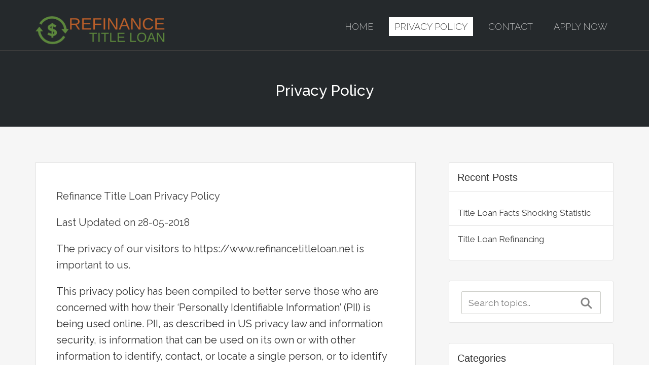

--- FILE ---
content_type: text/html; charset=UTF-8
request_url: https://www.refinancetitleloan.net/privacy-policy/
body_size: 10253
content:
<!DOCTYPE html>
<html lang="en-US">
    <head>
        <meta charset="UTF-8" />  
        <meta name="viewport" content="width=device-width, initial-scale=1.0">
            <style id="top_background" type="text/css">
        .top_feature_container {
            background: url("") fixed center top repeat-x;
            width: 100%;
            min-height: 450px;
            color: #fff;
        }
    </style>
    <meta name='robots' content='index, follow, max-video-preview:-1, max-snippet:-1, max-image-preview:large' />

	<!-- This site is optimized with the Yoast SEO plugin v18.9 - https://yoast.com/wordpress/plugins/seo/ -->
	<title>Privacy Policy - Refinance Title Loan</title>
	<link rel="canonical" href="https://www.refinancetitleloan.net/privacy-policy/" />
	<meta property="og:locale" content="en_US" />
	<meta property="og:type" content="article" />
	<meta property="og:title" content="Privacy Policy - Refinance Title Loan" />
	<meta property="og:description" content="Refinance Title Loan Privacy Policy Last Updated on 28-05-2018 The privacy of our visitors to https://www.refinancetitleloan.net is important to us. This privacy policy has been compiled to better serve those who are concerned with how their &#8216;Personally Identifiable Information&#8217; (PII) is being used online. PII, as described in US privacy law and information security, is information that can be used on its own or with other information to identify, contact, or locate a single person, or to identify an individual in context. Please read our privacy policy carefully to get a clear understanding of how we collect, use, protect or otherwise handle your Personally Identifiable Information in accordance with our website. What personal information do we collect from the people that visit our blog, website or app? When ordering or registering on our site, as appropriate, you may be asked to enter your name, email address, phone number or other details to help you with your experience. When do we [&hellip;]" />
	<meta property="og:url" content="https://www.refinancetitleloan.net/privacy-policy/" />
	<meta property="og:site_name" content="Refinance Title Loan" />
	<meta property="article:modified_time" content="2020-01-30T17:54:51+00:00" />
	<meta property="og:image" content="https://www.refinancetitleloan.net/wp-content/uploads/2020/01/pay-off-title-loans-existing.png" />
	<meta property="og:image:width" content="760" />
	<meta property="og:image:height" content="193" />
	<meta property="og:image:type" content="image/png" />
	<meta name="twitter:card" content="summary_large_image" />
	<script type="application/ld+json" class="yoast-schema-graph">{"@context":"https://schema.org","@graph":[{"@type":"WebSite","@id":"https://www.refinancetitleloan.net/#website","url":"https://www.refinancetitleloan.net/","name":"Refinance Title Loan","description":"Title Loans Refinancing","potentialAction":[{"@type":"SearchAction","target":{"@type":"EntryPoint","urlTemplate":"https://www.refinancetitleloan.net/?s={search_term_string}"},"query-input":"required name=search_term_string"}],"inLanguage":"en-US"},{"@type":"ImageObject","inLanguage":"en-US","@id":"https://www.refinancetitleloan.net/privacy-policy/#primaryimage","url":"https://www.refinancetitleloan.net/wp-content/uploads/2020/01/pay-off-title-loans-existing.png","contentUrl":"https://www.refinancetitleloan.net/wp-content/uploads/2020/01/pay-off-title-loans-existing.png","width":760,"height":193,"caption":"title loan refiance buyout payoffs"},{"@type":"WebPage","@id":"https://www.refinancetitleloan.net/privacy-policy/#webpage","url":"https://www.refinancetitleloan.net/privacy-policy/","name":"Privacy Policy - Refinance Title Loan","isPartOf":{"@id":"https://www.refinancetitleloan.net/#website"},"primaryImageOfPage":{"@id":"https://www.refinancetitleloan.net/privacy-policy/#primaryimage"},"datePublished":"2020-01-15T18:35:07+00:00","dateModified":"2020-01-30T17:54:51+00:00","breadcrumb":{"@id":"https://www.refinancetitleloan.net/privacy-policy/#breadcrumb"},"inLanguage":"en-US","potentialAction":[{"@type":"ReadAction","target":["https://www.refinancetitleloan.net/privacy-policy/"]}]},{"@type":"BreadcrumbList","@id":"https://www.refinancetitleloan.net/privacy-policy/#breadcrumb","itemListElement":[{"@type":"ListItem","position":1,"name":"Home","item":"https://www.refinancetitleloan.net/"},{"@type":"ListItem","position":2,"name":"Privacy Policy"}]}]}</script>
	<!-- / Yoast SEO plugin. -->


<link rel='dns-prefetch' href='//fonts.googleapis.com' />
<link rel='dns-prefetch' href='//s.w.org' />
<link rel="alternate" type="application/rss+xml" title="Refinance Title Loan &raquo; Feed" href="https://www.refinancetitleloan.net/feed/" />
		<script type="text/javascript">
			window._wpemojiSettings = {"baseUrl":"https:\/\/s.w.org\/images\/core\/emoji\/13.1.0\/72x72\/","ext":".png","svgUrl":"https:\/\/s.w.org\/images\/core\/emoji\/13.1.0\/svg\/","svgExt":".svg","source":{"concatemoji":"https:\/\/www.refinancetitleloan.net\/wp-includes\/js\/wp-emoji-release.min.js?ver=5.8.2"}};
			!function(e,a,t){var n,r,o,i=a.createElement("canvas"),p=i.getContext&&i.getContext("2d");function s(e,t){var a=String.fromCharCode;p.clearRect(0,0,i.width,i.height),p.fillText(a.apply(this,e),0,0);e=i.toDataURL();return p.clearRect(0,0,i.width,i.height),p.fillText(a.apply(this,t),0,0),e===i.toDataURL()}function c(e){var t=a.createElement("script");t.src=e,t.defer=t.type="text/javascript",a.getElementsByTagName("head")[0].appendChild(t)}for(o=Array("flag","emoji"),t.supports={everything:!0,everythingExceptFlag:!0},r=0;r<o.length;r++)t.supports[o[r]]=function(e){if(!p||!p.fillText)return!1;switch(p.textBaseline="top",p.font="600 32px Arial",e){case"flag":return s([127987,65039,8205,9895,65039],[127987,65039,8203,9895,65039])?!1:!s([55356,56826,55356,56819],[55356,56826,8203,55356,56819])&&!s([55356,57332,56128,56423,56128,56418,56128,56421,56128,56430,56128,56423,56128,56447],[55356,57332,8203,56128,56423,8203,56128,56418,8203,56128,56421,8203,56128,56430,8203,56128,56423,8203,56128,56447]);case"emoji":return!s([10084,65039,8205,55357,56613],[10084,65039,8203,55357,56613])}return!1}(o[r]),t.supports.everything=t.supports.everything&&t.supports[o[r]],"flag"!==o[r]&&(t.supports.everythingExceptFlag=t.supports.everythingExceptFlag&&t.supports[o[r]]);t.supports.everythingExceptFlag=t.supports.everythingExceptFlag&&!t.supports.flag,t.DOMReady=!1,t.readyCallback=function(){t.DOMReady=!0},t.supports.everything||(n=function(){t.readyCallback()},a.addEventListener?(a.addEventListener("DOMContentLoaded",n,!1),e.addEventListener("load",n,!1)):(e.attachEvent("onload",n),a.attachEvent("onreadystatechange",function(){"complete"===a.readyState&&t.readyCallback()})),(n=t.source||{}).concatemoji?c(n.concatemoji):n.wpemoji&&n.twemoji&&(c(n.twemoji),c(n.wpemoji)))}(window,document,window._wpemojiSettings);
		</script>
		<style type="text/css">
img.wp-smiley,
img.emoji {
	display: inline !important;
	border: none !important;
	box-shadow: none !important;
	height: 1em !important;
	width: 1em !important;
	margin: 0 .07em !important;
	vertical-align: -0.1em !important;
	background: none !important;
	padding: 0 !important;
}
</style>
	<link rel='stylesheet' id='wp-block-library-css'  href='https://www.refinancetitleloan.net/wp-includes/css/dist/block-library/style.min.css?ver=5.8.2' type='text/css' media='all' />
<link rel='stylesheet' id='contact-form-7-css'  href='https://www.refinancetitleloan.net/wp-content/plugins/contact-form-7/includes/css/styles.css?ver=5.5.6.1' type='text/css' media='all' />
<link rel='stylesheet' id='bootstrap-css'  href='https://www.refinancetitleloan.net/wp-content/themes/variant-landing-page/assets/css/bootstrap.css?ver=5.8.2' type='text/css' media='all' />
<link rel='stylesheet' id='variantlp-raleway-font-css'  href='//fonts.googleapis.com/css?family=Raleway%3A500%2C600%2C700%2C100%2C800%2C900%2C400%2C200%2C300&#038;ver=5.8.2' type='text/css' media='all' />
<link rel='stylesheet' id='variantlp-style-css'  href='https://www.refinancetitleloan.net/wp-content/themes/variant-landing-page/style.css?ver=5.8.2' type='text/css' media='all' />
<script type='text/javascript' src='https://www.refinancetitleloan.net/wp-includes/js/jquery/jquery.min.js?ver=3.6.0' id='jquery-core-js'></script>
<script type='text/javascript' src='https://www.refinancetitleloan.net/wp-includes/js/jquery/jquery-migrate.min.js?ver=3.3.2' id='jquery-migrate-js'></script>
<link rel="https://api.w.org/" href="https://www.refinancetitleloan.net/wp-json/" /><link rel="alternate" type="application/json" href="https://www.refinancetitleloan.net/wp-json/wp/v2/pages/3" /><link rel="EditURI" type="application/rsd+xml" title="RSD" href="https://www.refinancetitleloan.net/xmlrpc.php?rsd" />
<link rel="wlwmanifest" type="application/wlwmanifest+xml" href="https://www.refinancetitleloan.net/wp-includes/wlwmanifest.xml" /> 
<meta name="generator" content="WordPress 5.8.2" />
<link rel='shortlink' href='https://www.refinancetitleloan.net/?p=3' />
<link rel="alternate" type="application/json+oembed" href="https://www.refinancetitleloan.net/wp-json/oembed/1.0/embed?url=https%3A%2F%2Fwww.refinancetitleloan.net%2Fprivacy-policy%2F" />
<link rel="alternate" type="text/xml+oembed" href="https://www.refinancetitleloan.net/wp-json/oembed/1.0/embed?url=https%3A%2F%2Fwww.refinancetitleloan.net%2Fprivacy-policy%2F&#038;format=xml" />

		<!-- GA Google Analytics @ https://m0n.co/ga -->
		<script>
			(function(i,s,o,g,r,a,m){i['GoogleAnalyticsObject']=r;i[r]=i[r]||function(){
			(i[r].q=i[r].q||[]).push(arguments)},i[r].l=1*new Date();a=s.createElement(o),
			m=s.getElementsByTagName(o)[0];a.async=1;a.src=g;m.parentNode.insertBefore(a,m)
			})(window,document,'script','https://www.google-analytics.com/analytics.js','ga');
			ga('create', 'UA-156280574-1', 'auto');
			ga('send', 'pageview');
		</script>

	        <!--Customizer CSS--> 
        <style type="text/css">
                </style> 
        <!--/Customizer CSS-->
        <meta name="generator" content="Powered by WPBakery Page Builder - drag and drop page builder for WordPress."/>
<noscript><style> .wpb_animate_when_almost_visible { opacity: 1; }</style></noscript> 
    </head>
    <body data-rsssl=1 class="privacy-policy page-template-default page page-id-3 wpb-js-composer js-comp-ver-6.1 vc_responsive">      
        <div id="main">
            <!--Header-->
            <header id="header" role="banner">
                <div class="header-overlay"></div>
                <div class="header_wrapper">
                    <div class="top-header">
                        <div class="container">
                            <div class="row">
                                <div class="col-md-3">
                                                                        <a class="skip-link screen-reader-text" href="#content_wrapper">Skip to content</a>
                                    <div class="logo">
                                        <a href="https://www.refinancetitleloan.net/">
                                                                                            <img src="https://www.refinancetitleloan.net/wp-content/uploads/2021/11/refinance-title-loan-logo.png" alt="Refinance Title Loan" />
                                                    
                                        </a>
                                    </div>
                                </div>
                                <div class="col-md-9">
                                    <!--Menus-->
                                    <div class="menu-wrap">
                                        <menu id="menu" role="navigation">
                                            <div id="menu" class="menu-top-container"><ul id="menu-top" class="sf-menu"><li id="menu-item-1587" class="menu-item menu-item-type-post_type menu-item-object-page menu-item-home menu-item-1587"><a href="https://www.refinancetitleloan.net/">Home</a></li>
<li id="menu-item-1588" class="menu-item menu-item-type-post_type menu-item-object-page menu-item-privacy-policy current-menu-item page_item page-item-3 current_page_item menu-item-1588"><a href="https://www.refinancetitleloan.net/privacy-policy/" aria-current="page">Privacy Policy</a></li>
<li id="menu-item-1589" class="menu-item menu-item-type-post_type menu-item-object-page menu-item-1589"><a href="https://www.refinancetitleloan.net/contact/">Contact</a></li>
<li id="menu-item-1609" class="menu-item menu-item-type-custom menu-item-object-custom menu-item-1609"><a href="https://www.refinancetitleloan.net/title-loan-refinance/">Apply Now</a></li>
</ul></div>                                        </menu>
                                    </div>
                                    <!--/Menus-->
                                </div>
                            </div>
                        </div>    
                    </div>
                    <span class="clear"></span><!--Sub Header-->
<div id="sub_header">
    <div class="container">
        <div class="row">
            <div class="col-md-12">	
                <div class="st-title-wrap">
                    <h1 class="page-title">Privacy Policy</h1>
                                    </div>
            </div>
        </div>
    </div>

</div>
<!--Sub Header-->
</header>
<!--/Header-->
<!--Content Wrapper-->
<div id="content_wrapper" class="content single">
    <div class="container">
        <div class="row">            
            <div class="col-md-8">
                <div class="page-content content_bar" role="main">
                    <div id="wordpress-privacy-policy">


<p>Refinance Title Loan Privacy Policy<br />

<p>Last Updated on 28-05-2018</p>

<p>The privacy of our visitors to <b>https://www.refinancetitleloan.net</b> is important to us.</p>
This privacy policy has been compiled to better serve those who are concerned with how their &#8216;Personally Identifiable Information&#8217; (PII) is being used online. PII, as described in US privacy law and information security, is information that can be used on its own or with other information to identify, contact, or locate a single person, or to identify an individual in context. Please read our privacy policy carefully to get a clear understanding of how we collect, use, protect or otherwise handle your Personally Identifiable Information in accordance with our website.</p>
<p>What personal information do we collect from the people that visit our blog, website or app?</p>
<p>When ordering or registering on our site, as appropriate, you may be asked to enter your name, email address, phone number or other details to help you with your experience.</p>
<p>When do we collect information?</p>
<p>We collect information from you when you register on our site, place an order, subscribe to a newsletter, respond to a survey, fill out a form, Use Live Chat, Open a Support Ticket or enter information on our site.</p>
<p>Provide us with feedback on our products or services<br />
How do we use your information?</p>
<p>We may use the information we collect from you when you register, make a purchase, sign up for our newsletter, respond to a survey or marketing communication, surf the website, or use certain other site features in the following ways:</p>
<p>      • To personalize your experience and to allow us to deliver the type of content and product offerings in which you are most interested.<br />
      • To improve our website in order to better serve you.<br />
      • To allow us to better service you in responding to your customer service requests.<br />
      • To administer a contest, promotion, survey or other site feature.<br />
      • To quickly process your transactions.<br />
      • To ask for ratings and reviews of services or products<br />
      • To follow up with them after correspondence (live chat, email or phone inquiries)</p>
<p>Privacy Policy for <b>Refinance Title Loan</b> located at https://www.refinancetitleloan.net </p>	  
<p>How do we protect your information?</p>
<p>Our <a href=https://www.refinancetitleloan.net>Refinance Title Loan</a> website located at https://www.refinancetitleloan.net is scanned on a regular basis for security holes and known vulnerabilities in order to make your visit to our site as safe as possible.</p>
<p>We use regular Malware Scanning.</p>
<p>Your personal information is contained behind secured networks and is only accessible by a limited number of persons who have special access rights to such systems, and are required to keep the information confidential. In addition, all sensitive/credit information you supply is encrypted via Secure Socket Layer (SSL) technology.</p>
<p>We implement a variety of security measures when a user places an order to maintain the safety of your personal information.</p>
<p>All transactions are processed through a gateway provider and are not stored or processed on our servers.</p>
<p>Do we use &#8216;cookies&#8217;?</p>
<p>Yes. Cookies are small files that a site or its service provider transfers to your computer&#8217;s hard drive through your Web browser (if you allow) that enables the site&#8217;s or service provider&#8217;s systems to recognize your browser and capture and remember certain information. For instance, we use cookies to help us remember and process the items in your shopping cart. They are also used to help us understand your preferences based on previous or current site activity, which enables us to provide you with improved services. We also use cookies to help us compile aggregate data about site traffic and site interaction so that we can offer better site experiences and tools in the future.</p>
<p>We use cookies to:<br />
      • Help remember and process the items in the shopping cart.<br />
      • Understand and save user&#8217;s preferences for future visits.<br />
      • Keep track of advertisements.<br />
      • Compile aggregate data about site traffic and site interactions in order to offer better site experiences and tools in the future. We may also use trusted third-party services that track this information on our behalf.</p>
<p>You can choose to have your computer warn you each time a cookie is being sent, or you can choose to turn off all cookies. You do this through your browser settings. Since browser is a little different, look at your browser&#8217;s Help Menu to learn the correct way to modify your cookies.</p>
<p>If you turn cookies off, Some of the features that make your site experience more efficient may not function properly.It won&#8217;t affect the user&#8217;s experience that make your site experience more efficient and may not function properly.</p>
<p>Third-party disclosure</p>
<p>We do not sell, trade, or otherwise transfer to outside parties your Personally Identifiable Information unless we provide users with advance notice. This does not include website hosting partners and other parties who assist us in operating our website, conducting our business, or serving our users, so long as those parties agree to keep this information confidential. We may also release information when it&#8217;s release is appropriate to comply with the law, enforce our site policies, or protect ours or others&#8217; rights, property or safety.</p>
<p>However, non-personally identifiable visitor information may be provided to other parties for marketing, advertising, or other uses.</p>
<p>Third-party links</p>
<p>Occasionally, at our discretion, we may include or offer third-party products or services on our website. These third-party sites have separate and independent privacy policies. We therefore have no responsibility or liability for the content and activities of these linked sites. Nonetheless, we seek to protect the integrity of our site and welcome any feedback about these sites.</p>
<p>Google</p>
<p>Google&#8217;s advertising requirements can be summed up by Google&#8217;s Advertising Principles. They are put in place to provide a positive experience for users. <a href=https://support.google.com/adwordspolicy/answer/1316548?hl=en rel="nofollow">https://support.google.com/adwordspolicy/answer/1316548?hl=en</a></p>
<p>We use Google AdSense Advertising on our website.</p>
<p>Google, as a third-party vendor, uses cookies to serve ads on our site. Google&#8217;s use of the DART cookie enables it to serve ads to our users based on previous visits to our site and other sites on the Internet. Users may opt-out of the use of the DART cookie by visiting the Google Ad and Content Network privacy policy.</p>
<p>We have implemented the following:<br />
      • Remarketing with Google AdSense<br />
      • Google Display Network Impression Reporting<br />
      • Demographics and Interests Reporting<br />
      • DoubleClick Platform Integration</p>
<p>We, along with third-party vendors such as Google use first-party cookies (such as the Google Analytics cookies) and third-party cookies (such as the DoubleClick cookie) or other third-party identifiers together to compile data regarding user interactions with ad impressions and other ad service functions as they relate to our website.</p>
<p>Opting out:<br />
Users can set preferences for how Google advertises to you using the Google Ad Settings page. Alternatively, you can opt out by visiting the Network Advertising Initiative Opt Out page or by using the Google Analytics Opt Out Browser add on.</p>
<p>California Online Privacy Protection Act</p>
<p>CalOPPA is the first state law in the nation to require commercial websites and online services to post a privacy policy.  The law&#8217;s reach stretches well beyond California to require any person or company in the United States (and conceivably the world) that operates websites collecting Personally Identifiable Information from California consumers to post a conspicuous privacy policy on its website stating exactly the information being collected and those individuals or companies with whom it is being shared. &#8211; See more at: <a href=http://consumercal.org/california-online-privacy-protection-act-caloppa/#sthash.0FdRbT51.dpuf rel=nofollow>http://consumercal.org/california-online-privacy-protection-act-caloppa/#sthash.0FdRbT51.dpuf</a></p>
<p>According to CalOPPA, we agree to the following:<br />
Users can visit our site anonymously.<br />
Once this privacy policy is created, we will add a link to it on our home page or as a minimum, on the first significant page after entering our website.<br />
Our Privacy Policy link includes the word &#8216;Privacy&#8217; and can easily be found on the page specified above. </p>
<p>You will be notified of any Privacy Policy changes:<br />
      • On our Privacy Policy Page<br />
Can change your personal information:<br />
      • By emailing us<br />
      • By logging in to your account<br />
      • By chatting with us or by sending us a support ticket</p>
<p>How does our site handle Do Not Track signals?<br />
We honor Do Not Track signals and Do Not Track, plant cookies, or use advertising when a Do Not Track (DNT) browser mechanism is in place.</p>
<p>Does our site allow third-party behavioral tracking?<br />
It&#8217;s also important to note that we allow third-party behavioral tracking</p>
<p>COPPA (Children Online Privacy Protection Act)</p>
<p>When it comes to the collection of personal information from children under the age of 13 years old, the Children&#8217;s Online Privacy Protection Act (COPPA) puts parents in control. The Federal Trade Commission, United States&#8217; consumer protection agency, enforces the COPPA Rule, which spells out what operators of websites and online services must do to protect children&#8217;s privacy and safety online.</p>
<p>We do not specifically market to children under the age of 13 years old.<br />
Do we let third-parties, including ad networks or plug-ins collect PII from children under 13?</p>
<p>Fair Information Practices</p>
<p>The Fair Information Practices Principles form the backbone of privacy law in the United States and the concepts they include have played a significant role in the development of data protection laws around the globe. Understanding the Fair Information Practice Principles and how they should be implemented is critical to comply with the various privacy laws that protect personal information.</p>
<p>In order to be in line with Fair Information Practices we will take the following responsive action, should a data breach occur:<br />
We will notify you via email<br />
      • Within 7 business days<br />
We will notify the users via in-site notification<br />
      • Within 7 business days</p>
<p>We also agree to the Individual Redress Principle which requires that individuals have the right to legally pursue enforceable rights against data collectors and processors who fail to adhere to the law. This principle requires not only that individuals have enforceable rights against data users, but also that individuals have recourse to courts or government agencies to investigate and/or prosecute non-compliance by data processors.</p>
<p>CAN SPAM Act</p>
<p>The CAN-SPAM Act is a law that sets the rules for commercial email, establishes requirements for commercial messages, gives recipients the right to have emails stopped from being sent to them, and spells out tough penalties for violations.</p>
<p>We collect your email address in order to:<br />
      • Send information, respond to inquiries, and/or other requests or questions<br />
      • Process orders and to send information and updates pertaining to orders.<br />
      • Send you additional information related to your product and/or service<br />
      • Market to our mailing list or continue to send emails to our clients after the original transaction has occurred.</p>
<p>To be in accordance with CANSPAM, we agree to the following:<br />
      • Not use false or misleading subjects or email addresses.<br />
      • Identify the message as an advertisement in some reasonable way.<br />
      • Include the physical address of our business or site headquarters.<br />
      • Monitor third-party email marketing services for compliance, if one is used.<br />
      • Honor opt-out/unsubscribe requests quickly.<br />
      • Allow users to unsubscribe by using the link at the bottom of each email.</p>
<p>If at any time you would like to unsubscribe from receiving future emails, you can email us at<br />
      • Follow the instructions at the bottom of each email.<br />
and we will promptly remove you from ALL correspondence.</p>

<h4>General Data Protection Regulation </h4>
<p>Here you can find the official PDF of the Regulation (EU) 2016/679 (General Data Protection Regulation) as a neatly arranged website. All Articles of the GDPR are linked with suitable recitals. The European Data Protection Regulation is applicable as of May 25th, 2018 in all member states to harmonize data privacy laws across Europe. If you find the page useful, feel free to support us by sharing the project.</p>
<b>Compliance with Laws</b>

<p>We will disclose your Personal Data where required to do so by law or subpoena or if we believe that such action is necessary to comply with the law and the reasonable requests of law enforcement or to protect the as is set forth in the General Data Protection Regulation of the European Union. Residents of the European Union, the European Economic Area and Switzerland who visit the Site or use the Service have the following legal data protection rights under the relevant legal conditions: right to information, right to erasure, right to rectification, right to access by the data subject (<a href="http://www.privacy-regulation.eu/en/article-15-right-of-access-by-the-data-subject-GDPR.htm" rel="nofollow">Article 15 GDPR</a>), right to deletion (Article 17 GDPR), right to correction (Article 16 GDPR), right to restriction of processing (Article 18 GDPR), right to data portability (Article 20 GDPR), right to lodge a complaint with a supervisory authority (Article 77 GDPR), right to withdraw consent (Article 7 (3) GDPR) as well as the right to object to particular data processing measures (Article 21 GDPR). These users have the right of access of their Personal Data and may at any time unsubscribe from our newsletter.
</p>



<p>Contacting Us</p>
<p>If there are any questions regarding this <a href="http://bit.ly/privacy-policy-wordpress" rel="nofollow">privacy policy</a>, you may contact us using the information below.</p>
<p>Refinance Title Loan<br />
Address: https://www.refinancetitleloan.net<br />
City :, State/Province : Zip/Postal:<br />
Country :<br />
Support Email :<br />
Phone Number :</p>
<p>Last Updated on 28-05-2018</p>




		</div>
<br />
<img loading="lazy" src="https://www.refinancetitleloan.net/wp-content/uploads/2020/01/pay-off-title-loans-existing.png" alt="title loan refiance buyout payoffs" width="760" height="193" class="aligncenter size-full wp-image-1600" srcset="https://www.refinancetitleloan.net/wp-content/uploads/2020/01/pay-off-title-loans-existing.png 760w, https://www.refinancetitleloan.net/wp-content/uploads/2020/01/pay-off-title-loans-existing-300x76.png 300w" sizes="(max-width: 760px) 100vw, 760px" /></p>
                                    </div>
            </div>
            <div class="col-md-4">
                <div id="sidebar" class="sidebar">
                    <div role="complementary">
    
		<div class="sidebar-page">
		<span class="sidebar-title">Recent Posts</span>
		<ul>
											<li>
					<a href="https://www.refinancetitleloan.net/title-loan-facts-statistic/">Title Loan Facts Shocking Statistic</a>
									</li>
											<li>
					<a href="https://www.refinancetitleloan.net/title-loan-refinancing/">Title Loan Refinancing</a>
									</li>
					</ul>

		</div><div class="sidebar-page"><div id="searchForm" style="color:#000;">
    <form role="search" method="get" class="search-form" action="https://www.refinancetitleloan.net/">
        <label class="screen-reader-text" for="search_input">Search:</label>
        <input type="search" id="search_input" class="search-field" placeholder="Search topics.." value="" name="s" title="Search topics..">
        <input type="submit" class="search-submit" value="">
    </form>
</div></div><div class="sidebar-page"><span class="sidebar-title">Categories</span>
			<ul>
					<li class="cat-item cat-item-1"><a href="https://www.refinancetitleloan.net/category/refinancing/">Refinancing</a>
</li>
	<li class="cat-item cat-item-24"><a href="https://www.refinancetitleloan.net/category/title-loans/">Title Loans</a>
</li>
			</ul>

			</div>
		<div class="sidebar-page">
		<span class="sidebar-title">Recent Posts</span>
		<ul>
											<li>
					<a href="https://www.refinancetitleloan.net/title-loan-facts-statistic/">Title Loan Facts Shocking Statistic</a>
									</li>
											<li>
					<a href="https://www.refinancetitleloan.net/title-loan-refinancing/">Title Loan Refinancing</a>
									</li>
					</ul>

		</div><div class="sidebar-page"><span class="sidebar-title">Archives</span>
			<ul>
					<li><a href='https://www.refinancetitleloan.net/2021/11/'>November 2021</a></li>
	<li><a href='https://www.refinancetitleloan.net/2020/01/'>January 2020</a></li>
			</ul>

			</div><div class="sidebar-page">
<ul><li><a href="https://www.facebook.com/Refinance-Title-Loan-100423775829955">Facebook</a></li></ul>
</div><div class="sidebar-page"></div></div>
                </div>
            </div>
        </div>
    </div>
</div>
<!--/Content Wrapper-->
<!--Footer-->
<div id="footer" class="footer">
    <div class="container">
        <div class="row">
            <div class="col-md-12">
                <div class="col-md-3">
    <div class="footer_widget first">
         
    </div>
</div>
<div class="col-md-3">
    <div class="footer_widget">
         
    </div>
</div>
<div class="col-md-3">
    <div class="footer_widget">
            </div>
</div>
<div class="col-md-3">
    <div class="footer_widget last">
            </div>
</div>            </div>
        </div>
    </div>
</div>
<!--/Footer-->
<!--Footer Bottom-->
<div id="footer_bottom" class="footer-bottom">
    <div class="container">
        <div class="row">
            <div class="col-md-12">
                <div class="copyright" role="contentinfo">
                                    

<ul class="social_logos">
                
                        
                        
                        
                        
                        
                        
                        
                                            

                                                     
                </ul>
                </div>
            </div>
        </div>
    </div>
</div> 
<!--Footer Bottom-->
</div>     

<script type='text/javascript' src='https://www.refinancetitleloan.net/wp-includes/js/dist/vendor/regenerator-runtime.min.js?ver=0.13.7' id='regenerator-runtime-js'></script>
<script type='text/javascript' src='https://www.refinancetitleloan.net/wp-includes/js/dist/vendor/wp-polyfill.min.js?ver=3.15.0' id='wp-polyfill-js'></script>
<script type='text/javascript' id='contact-form-7-js-extra'>
/* <![CDATA[ */
var wpcf7 = {"api":{"root":"https:\/\/www.refinancetitleloan.net\/wp-json\/","namespace":"contact-form-7\/v1"},"cached":"1"};
/* ]]> */
</script>
<script type='text/javascript' src='https://www.refinancetitleloan.net/wp-content/plugins/contact-form-7/includes/js/index.js?ver=5.5.6.1' id='contact-form-7-js'></script>
<script type='text/javascript' src='https://www.refinancetitleloan.net/wp-content/themes/variant-landing-page/assets/js/meanmenu.js?ver=5.8.2' id='variantlp-meanmenu-js'></script>
<script type='text/javascript' src='https://www.refinancetitleloan.net/wp-content/themes/variant-landing-page/assets/js/superfish.js?ver=5.8.2' id='variantlp-supperfish-js'></script>
<script type='text/javascript' src='https://www.refinancetitleloan.net/wp-content/themes/variant-landing-page/assets/js/init.js?ver=5.8.2' id='variantlp-scripts-init-js'></script>
<script type='text/javascript' src='https://www.refinancetitleloan.net/wp-includes/js/wp-embed.min.js?ver=5.8.2' id='wp-embed-js'></script>

</body>
</html>


--- FILE ---
content_type: text/css
request_url: https://www.refinancetitleloan.net/wp-content/themes/variant-landing-page/style.css?ver=5.8.2
body_size: 8826
content:
/**
Theme Name: Variant Landing Page
Theme URI: https://www.inkthemes.com/market/landing-page-wordpress-theme/
Description: Variant is a Landing Page WordPress Theme that's perfect for creating a landing page website. Variant is completely responsive and gives a nice look to your website.
Version: 1.1.6
Author: InkThemes
Author URI: http://www.inkthemes.com/
License: GNU General Public License version 3
License URI: license.txt
Tags: two-columns, right-sidebar, accessibility-ready, custom-menu, featured-images,  sticky-post, threaded-comments, translation-ready
Text Domain: variant-landing-page

Variant Landing Page WordPress theme, Copyright (C) 2015 InkThemes.com
Variant Landing Page WordPress theme is licensed under the GPL.
*/
html, body {
    font-family: 'Raleway', sans-serif;
    font-size: 16px;
}

h1 {
    margin: 0.67em 0;
    font-size: 30px;
}

h2 {
    margin: 0.83em 0;
    font-size: 26px;
}

h3 {
    margin: 1em 0;
    font-size: 24px;
}

h4 {
    margin: 1.33em 0;
    font-size: 22px;
}

h5 {
    margin: 1.67em 0;
    font-size: 20px;
}

h6 {
    margin: 2.33em 0;
    font-size: 18px;
}

p {
    color: #3d3d3d;
    margin: 1em 0;
     word-wrap: break-word;
}

ul, ol {
    margin: 1em 0;
}

b, strong {
    font-weight: normal;
    font-family: 'Raleway', sans-serif;
}

h1, h2, h3, h4, h5, h6 {
    font-family: 'Raleway', sans-serif;
    word-wrap: break-word;
    color: #1a1a1a;
}

#content_wrapper h1, #content_wrapper h2, #content_wrapper h3, #content_wrapper h4, #content_wrapper h5, #content_wrapper h6 {
    line-height: 1.5em;
}

a {
    text-decoration: none;
    color: #1f96da;
    word-wrap: break-word;
}

a:hover {
    color: #136da0;
    text-decoration: none;
}

* {
    outline: 0;
}

*:hover {
    -webkit-transition: all .3s ease;
    -moz-transition: all .3s ease;
    transition: all .3s ease;
}

.clear {
    clear: both;
    display: block;
    overflow: hidden;
    visibility: hidden;
    width: 0;
    height: 0
}

.light-weight {
}

.border {
    background: url('assets/imgs/border.png') no-repeat center;
    height: 1px;
    width: 100%;
}

#content_wrapper .row.ftd {
    margin-left: -46px;
    margin-right: -46px;
}

#content_wrapper .col-ftd {
    padding-right: 20px;
    padding-left: 20px;
    padding-bottom: 15px;
}

/* #Header
===================================================*/
#header {
    background: #25292c;
    position: relative;;
}

#sub_header {
    border-top: 1px solid #1d1d1d;
}

#sub_header .st-title-wrap {
    text-align: center;
    color: #fff;
    padding-top: 40px;
    padding-bottom: 35px;
}

#sub_header .st-title-wrap h1 {
    color: #fff;
}

#sub_header .page-description,
#sub_header .page-description p {
    color: #fff;
    font-size: 20px;
    font-weight: 300;
}

#sub_header #crumbs {
    color: #CAC8C8;
}

#header .header_wrapper {
    z-index: 1;
}

#header .top-header {
    padding-top: 14px;
    padding-bottom: 7px;
    position: relative;
    border-bottom: 1px solid #424242;
}

#header .top-header .logo {
    margin-top: 13px;
}

/* =Superfish Menu
======================================*/
#header .menu-wrap {
    padding-top: 4px;
}

.menu_bar {
    border: 1px solid #d9d9d9;
    background: #fff;
    display: block;
    padding-bottom: 20px;
    padding-top: 5px;
    padding-left: 20px;
    margin-top: 15px;
}

#menu {
    position: relative;
}

#menu ul {
    list-style-type: none;
}

#menu .sf-menu {
    list-style: none;
    position: relative;
    z-index: 100;
    margin: 8px 1px 10px 7px;
    text-align: right;
}

#menu .sf-menu li > ul li > ul {
    margin-top: 1px;
}

#menu .sf-menu li {
    position: relative;
    display: inline-block;
    font-size: 16px;
    margin-left: 0;
    margin-bottom: 0;
    margin-right: 15px;
}

#menu .sf-menu li:last-child {
    margin-right: 0;
}

#menu .sf-menu li a {
    position: relative;
    display: block;
    color: #eee;
    text-transform: uppercase;
    text-decoration: none;
    padding: 6px 11px 6px 11px;
    -webkit-transition: all .3s ease;
    -moz-transition: all .3s ease;
    -o-transition: all .3s ease;
    -ms-transition: all .3s ease;
    transition: all .3s ease;
    font-weight: 200;
    font-size: 18px;
    font-family: 'Raleway', sans-serif;

}

#menu li.current-menu-item a,
#menu li a.selected,
#menu li.current-menu-parent a,
#menu li.current_page_parent a,
#menu li a.selected,
#menu li a:hover,
#menu li.current_page_item a {
    color: #000;
    background: #ffffff;
}

#menu .sf-menu li > ul {
    margin-top: -15px;
    margin-left: 0;
}

#menu li li a,
#menu li li a.sf-with-ul,
#menu li li a:hover,
#menu li li a.selected {
    color: #000;
    background: #ffffff;
}

#menu li.sfHover a.sf-with-ul,
#menu li li.sfHover a.sf-with-ul {

}

#menu li.current-menu-item a:hover,
#menu li.current-menu-parent a:hover,
#menu li.current_page_parent a:hover,
#menu li a:hover.selected {
    color: #000;
    background: #ffffff;
}

#menu .sf-menu li.current-menu-item a,
#menu .sf-menu li.menu-item-home a {
    margin-right: 0;
}

#menu .sf-menu li li:first-child {
}

#menu .sf-menu li li {
    font-size: 15px;
    line-height: 21px;
    text-transform: capitalize;
    margin: 0;
    padding: 0;
}

#menu .sf-menu li li a {
    height: auto;
    display: block;
    text-align: left;
    color: #FFFFFF;
    margin: 0;
    padding: 10px 18px;
    text-decoration: none;
    position: relative;
}

* html #menu .sf-menu li li a {
    display: inline-block;
}

#menu .sf-menu li li a:link,
#menu .sf-menu li li a:visited {
    color: #000;
}

#menu .sf-menu li li a.selected, #menu .sf-menu li li a:hover {
    color: #000;
    background: rgba(255, 255, 255, 0.65);
}

#menu .sf-menu li ul li {
    display: list-item;
    float: none;
}

#menu .sf-menu li ul li ul {
    padding-top: 0;
    background: none;
    top: 0;
    margin-top: 0;
    margin-left: 0;
}

#menu .sf-menu li ul li ul li:first-child {
    padding-top: 0;
}
.sf-menu ul {
    position: absolute;
    top: -900em;
    width: 10em; /* left offset of submenus need to match (see below) */
    padding: 0;
    position: absolute;
    left: -999em;
    width: 200px;
    background-color: #fff;
}

.sf-menu li:hover ul,
.sf-menu li.sfHover ul {
    left: 0;
    top: 3.3em; /* match top ul list item height */
    z-index: 99;
}

ul.sf-menu li:hover li ul,
ul.sf-menu li.sfHover li ul {
    top: -999em;
}

ul.sf-menu li li:hover ul,
ul.sf-menu li li.sfHover ul {
    left: 200px; /* match ul width */
    top: 0;
    background-color: #fff;
}

#menu .sf-menu li a:hover {

}

#menu .sf-menu li li a.selected, #menu .sf-menu li li a:hover {
    /*CSS class that's dynamically added to the currently active menu items' LI A element*/
    color: #000;
    background: rgba(255, 255, 255, 0.65);
}

#menu li.current-menu-item a, #menu li.current-menu-parent a, #menu li.current_page_parent a, #menu li a.selected, #menu li a:hover, #menu li.current_page_item a, #menu li.sfHover, #menu li.sfHover a {
    color: #000;
    background: #ffffff;
}

#menu .ddsmoothmenu li li {
    background: #eee;
}

@-webkit-keyframes bounceIn_custom {
    0% {
        -webkit-transform: scale(1);
    }
    25% {
        -webkit-transform: scale(.8);
    }
    50% {
        -webkit-transform: scale(1.05);
    }
    70% {
        -webkit-transform: scale(.9);
    }
    100% {
        -webkit-transform: scale(1);
    }
}

@-moz-keyframes bounceIn_custom {
    0% {
        -moz-transform: scale(1);
    }
    25% {
        -moz-transform: scale(.8);
    }
    50% {
        -moz-transform: scale(1.05);
    }
    70% {
        -moz-transform: scale(.9);
    }
    100% {
        -moz-transform: scale(1);
    }
}

@-o-keyframes bounceIn_custom {
    0% {
        -o-transform: scale(1);
    }
    25% {
        -o-transform: scale(.8);
    }
    50% {
        -o-transform: scale(1.05);
    }
    70% {
        -o-transform: scale(.9);
    }
    100% {
        -o-transform: scale(1);
    }
}

@keyframes bounceIn_custom {
    0% {
        transform: scale(1);
    }
    25% {
        transform: scale(.8);
    }
    50% {
        transform: scale(1.05);
    }
    70% {
        transform: scale(.9);
    }
    100% {
        transform: scale(1);
    }
}

/* =Footer
======================================*/
#footer {
    background-color: #525252;
    border-bottom: 3px solid #6e6e6e;
    padding-top: 18px;
    padding-bottom: 18px;
}

#footer .rmm-main-list {
    list-style-type: none;
    padding: 0;
    text-align: center;
}

#footer .rmm-main-list li {
    display: inline-block;
    margin-right: 18px;
}

#footer .rmm-main-list li a {
    color: #b5e1ff;
    font-size: 17px;
}

#footer .rmm-main-list li a:hover {
    color: #fff;
}

/* =Footer Bottom
======================================*/
#footer_bottom {
    background-color: #2C2C2C;
    padding-top: 18px;
    padding-bottom: 17px;
}

#footer_bottom .copyright {
    text-align: left;
    font-size: 20px;
    color: #bbb;
}

#footer_bottom .copyright a {
    color: #fff;
    font-size: 19px;
}

.social_logos {list-style-type:none;margin-bottom:0;float:right;margin-right: 10px;margin-top: 0; margin-bottom: 10px;}
.social_logos li {display:inline;margin-left:0;margin-right:5px;float:right;padding:0;}
.social_logos li a {background: url('images/social-icons.png') no-repeat 0 -3px;display: block;}
.social_logos li a span {background: url(images/social-icons.png) no-repeat;display: block;height:26px;width:26px;position: relative;z-index: 10;-webkit-transition: -webkit-transform 0.4s ease-out;-moz-transition: -moz-transform 0.4s ease-out;transition: transform 0.4s ease-out;}
 .social_logos li a:hover span {-webkit-transform: rotate(460deg);-moz-transform: rotate(460deg);transform: rotate(460deg);}

 .social_logos li.facebook a {background: url('assets/imgs/social-icons.png')  no-repeat 0 0;
	width: 25px;
	height: 25px;}
    .social_logos li.facebook a span {background: url('assets/imgs/social-icons.png') no-repeat 0 0;}

    .social_logos li.twitter a {background: url('assets/imgs/social-icons.png') no-repeat -30px 0;
	width: 25px;
	height: 25px;}
    .social_logos li.twitter a span {background: url('assets/imgs/social-icons.png') no-repeat -30px 0;}

    .social_logos li.youtube a {background: url('assets/imgs/social-icons.png') no-repeat -62px 0;
	width: 25px;
	height: 25px;}
    .social_logos li.youtube a span {background: url('assets/imgs/social-icons.png') no-repeat -62px 0;}

    .social_logos li.linkedin a {background: url('assets/imgs/social-icons.png') no-repeat -92px 0;
	width: 25px;
	height: 25px;}
    .social_logos li.linkedin a span {background: url('assets/imgs/social-icons.png') no-repeat -92px 0;}

    .social_logos li.flickr a {background: url('assets/imgs/social-icons.png') no-repeat -122px 0;
	width: 25px;
	height: 25px;}
    .social_logos li.flickr a span {background: url('assets/imgs/social-icons.png') no-repeat -122px 0;}

    .social_logos li.google a {background: url('assets/imgs/social-icons.png') no-repeat -152px 0;
	width: 25px;
	height: 25px;}
    .social_logos li.google a span {background: url('assets/imgs/social-icons.png') no-repeat -152px 0;}

    .social_logos li.tumblr a {background: url('assets/imgs/social-icons.png') no-repeat -182px 0;
	width: 25px;
	height: 25px;}
    .social_logos li.tumblr a span {background: url('assets/imgs/social-icons.png') no-repeat -182px 0;}

    .social_logos li.pinterest a {background: url('assets/imgs/social-icons.png') no-repeat -212px 0;
	width: 25px;
	height: 25px;}
    .social_logos li.pinterest a span {background: url('assets/imgs/social-icons.png') no-repeat -212px 0;}

    .social_logos li.digg a {background: url('assets/imgs/social-icons.png') no-repeat -242px 0;
	width: 25px;
	height: 25px;}
    .social_logos li.digg a span {background: url('assets/imgs/social-icons.png') no-repeat -242px 0;}

    .social_logos li.instagram a {background: url('assets/imgs/social-icons.png') no-repeat -272px 0;
	width: 25px;
	height: 25px;}
    .social_logos li.instagram a span {background: url('assets/imgs/social-icons.png') no-repeat -272px 0;}








.footer, .footer p {
    color: #fff;
    font-size: 17px;
}

.footer h4 {
    color: #fff;
}

.footer ul {
    list-style: none;
    padding-left: 0;
}

.footer ul li {
    margin-left: 0;
    margin-bottom: 12px;
}

.footer ul li a, .footer a {
    color: #fff;
}

.footer .searchform {
    position: relative;
    width: 252px;
    margin-bottom: 10px;
    background: #fff;
}

.footer .searchform #s {
    height: 37px;
    width: 202px;
    padding-left: 8px;
    padding-right: 5px;
    background: none;
    border: none;
    color: #666;
}

.footer .searchform #ssubmit {
    background: url('assets/imgs/search.png') no-repeat;
    border: none;
    position: absolute;
    top: 7px;
    right: 0px;
    height: 31px;
    width: 31px;
}

/* =Sidebar
======================================*/
#sidebar {
    margin-bottom: 50px;
    margin-left: 35px;
}

#sidebar img {
    max-width: 100%;
    height: auto;
}

/* =Default Content
======================================*/
#content_wrapper.content {
    padding-top: 70px;
    background-color: #f6f6f6;
    padding-bottom: 70px;
}

#content_wrapper .page-content.fullwidth {
    overflow: hidden;
}

#content_wrapper .page-content {
    border: 1px solid #e2e2e2;
    background-color: #fff;
    padding: 30px 40px 30px 40px;
    -webkit-box-shadow: 0px 3px 0px 0px rgba(211, 211, 211, 1);
    -moz-box-shadow: 0px 3px 0px 0px rgba(211, 211, 211, 1);
    box-shadow: 0px 3px 0px 0px rgba(211, 211, 211, 1);
    margin-bottom: 50px;
    font-size: 20px;
    line-height: 1.6em;
}

#content_wrapper .page-content h1,
#content_wrapper .page-content h2,
#content_wrapper .page-content h3,
#content_wrapper .page-content h4,
#content_wrapper .page-content h5,
#content_wrapper .page-content h6 {
    margin-top: 0;
}

#content_wrapper .page-content img {
    max-width: 100%;
    height: auto;
}

/* =Extension Page
======================================*/
#content_wrapper.content .sidebar-page {
    border: 1px solid #e2e2e2;
    background-color: #fff;
    -webkit-border-radius: 3px;
    -moz-border-radius: 3px;
    border-radius: 3px;
    margin-right: 0px;
    margin-bottom: 40px;
}

#content_wrapper.content .sidebar-banner {
    margin-right: 12px;
}

#content_wrapper.content .sidebar-page .feature-menu {
    /* padding-top: 10px; */
    /* padding-bottom: 10px; */
}

#content_wrapper.content .sidebar-page .sidebar-title {
    display: block;
    border-bottom: 1px solid #e2e2e2;
    font-size: 20px;
    padding: 15px 16px 13px 16px;
    font-family: 'Montserrat', sans-serif;
}

.footer .sidebar-title {
    display: block;
    border-bottom: 1px solid #e2e2e2;
    font-size: 20px;
    padding: 15px 16px 13px 0px;
}

.footer .textwidget {
    margin-top: 15px;
}

.footer #searchForm {
    width: 95%;
    margin: 0;
    padding-left: 0;
}

#content_wrapper.content .sidebar-page ul {
    padding: 0;
    list-style-type: none;
}

#content_wrapper.content .sidebar-page li {
    font-size: 17px;
    padding: 14px 16px 13px 16px;
    border-bottom: 1px solid #e2e2e2;
}

#content_wrapper.content .sidebar-page ul li a {
    font-size: 17px;
    color: #3D3D3D;
    display: block;
}

#content_wrapper.content .sidebar-page ul li:hover,
#content_wrapper.content .sidebar-page ul li.current {
    background-color: #333;
    color: #fff;
}

#content_wrapper.content .sidebar-page ul li:hover a {
    color: #fff;
}

#content_wrapper.content .sidebar-page ul li:last-child {
    border-bottom: 0;
}

#content_wrapper.content .sidebar-page ul li .glyphicon {
    font-size: 16px;
    color: #1473b3;
    margin-right: 18px;
}

#content_wrapper.content .sidebar-page ul li:hover .glyphicon,
#content_wrapper.content .sidebar-page ul li.current .glyphicon {
    color: #fff;
}

#content_wrapper.content .sidebar-page .parent {
    position: relative;
}

#content_wrapper.content .sidebar-page .parent .glyphicon.symbol {
    position: absolute;
    top: 17px;
    right: -3px;
}

#content_wrapper.content .sidebar-page .term-children {
}

#content_wrapper.content .cnt-data h1,
#content_wrapper.content .cnt-data h2,
#content_wrapper.content .cnt-data h3,
#content_wrapper.content .cnt-data h4,
#content_wrapper.content .cnt-data h5,
#content_wrapper.content .cnt-data h6 {
    margin-top: 0;
}

#content_wrapper.content .cnt-data {
    font-size: 18px;
    margin-bottom: 20px;
    line-height: 1.5em;
}

#content_wrapper.content .cnt-data ul {
    margin-bottom: 25px;
}

#content_wrapper.content .element-list {
}

#content_wrapper.content .element-list .element-content {
    padding: 30px;
    text-align: center;
    border: 1px solid #dadada;
    -webkit-box-shadow: 0px 2px 0px 0px rgba(229, 229, 229, 1);
    -moz-box-shadow: 0px 2px 0px 0px rgba(229, 229, 229, 1);
    box-shadow: 0px 2px 0px 0px rgba(229, 229, 229, 1);
    padding-bottom: 28px;
    margin-bottom: 44px;
    background-color: #fff;
}

#content_wrapper.content .element-list .element-content .element-thumbnail {
    margin-bottom: 20px;
    width: 241px;
    height: auto;
    max-width: 100%;
}

#content_wrapper.content .element-list .element-content {
    color: #232323;
    font-size: 16px;
    line-height: 1.6em;
    margin-bottom: 46px;
    height: 285px;
}

#content_wrapper.content .element-list .element-content img {
    max-width: 100%;
    height: auto;
}

#content_wrapper.content .element-list .element-content .element-des {
    margin-top: 18px;
}

#content_wrapper.content .element-list .element-content .fbtn {
    text-transform: uppercase;
    font-size: 15px;
}

#content_wrapper .element-list .row.elm {
    margin-left: -12px;
    margin-right: -12px;
}

#content_wrapper .element-list .col-elm {
    padding-right: 12px;
    padding-left: 12px;
}

#content_wrapper.content .cnt-wrap {
}

/* =Extension Page [single]
======================================*/
#content_wrapper.content .element-list.single .element-content {
    padding: 17px;
    padding-bottom: 28px;
}

#content_wrapper .element-list.single .row.elm {
    margin-left: -30px;
    margin-right: -30px;
}

#content_wrapper .element-list.single .col-elm {
    padding-right: 30px;
    padding-left: 30px;
}

#content_wrapper.content.single .cnt-data {
    background-color: #fff;
    padding: 18px 16px 18px 16px;
    -webkit-box-shadow: 0px 3px 0px 0px rgba(211, 211, 211, 1);
    -moz-box-shadow: 0px 3px 0px 0px rgba(211, 211, 211, 1);
    box-shadow: 0px 3px 0px 0px rgba(211, 211, 211, 1);
    margin-bottom: 50px;
    border: 1px solid #e2e2e2;
}

#content_wrapper.content.single .cnt-data img {
    margin-bottom: 36px;
    max-width: 100%;
    height: auto;
}

#content_wrapper.content.single .cnt-sidebar {
    background-color: #f1f1f1;
    padding: 22px 28px 22px 28px;
    -webkit-box-shadow: 0px 3px 0px 0px rgba(211, 211, 211, 1);
    -moz-box-shadow: 0px 3px 0px 0px rgba(211, 211, 211, 1);
    box-shadow: 0px 3px 0px 0px rgba(211, 211, 211, 1);
    margin-left: 7px;
    margin-bottom: 38px;
}

#content_wrapper.content.single .cnt-sidebar img {
    max-width: 100%;
    height: auto;
}

#content_wrapper.content.single .cnt-sidebar .elm-dtl {
    display: block;
    font-size: 18px;
    margin-bottom: 18px;
}

#content_wrapper.content.single .cnt-sidebar .elm-des {
    font-size: 16px;
    color: #3b3b3b;
    line-height: 1.6em;
    margin-bottom: 24px;
}

#content_wrapper.content.single .cnt-sidebar .elm-price {
    display: block;
    font-size: 18px;
    margin-bottom: 12px;
}

#content_wrapper.content.single .cnt-sidebar #elm_form {
    margin-bottom: 20px;
}

#content_wrapper.content.single .cnt-sidebar #elm_form label {
    color: #3b3b3b;
    font-size: 16px;
    font-weight: normal;
    display: block;
}

#content_wrapper.content.single .cnt-sidebar .fbtn {
    font-size: 18px;
    text-transform: uppercase;
    margin-bottom: 24px;
    padding-left: 10px;
    padding-right: 10px;
    display: block;
}

#content_wrapper.content.single .cnt-sidebar .lnc-fl {
    margin-bottom: 6px;
}

#content_wrapper.content.single .cnt-sidebar .lnc-fl,
#content_wrapper.content.single .cnt-sidebar .lnc-term {
    text-align: center;
    display: block;
    font-size: 15px;
}

#content_wrapper.content.single .wyf-wrap {
    margin-top: 92px;
    margin-bottom: 50px;
}

#content_wrapper.content .wyf-wrap .wyf {
    background-color: #fafafa;
    font-size: 32px;
    color: #14659c;
}

/* =Form Example Page [single]
======================================*/
#content_wrapper.content .cnt-data.form-exp {
    background: transparent;
    padding: 0 10px 18px 10px;
    -webkit-box-shadow: none;
    -moz-box-shadow: none;
    box-shadow: none;
    border: 0;
}

/* =Blog Page [sidebar]
======================================*/
#content_wrapper .sidebar-page .textwidget {
    font-size: 18px;

    padding: 18px 19px 22px 19px;
    line-height: 1.6em;
    color: #0d0d0d;
}

#content_wrapper.content .blog {
    padding-left: 0;
    padding-right: 0px;
}

#content_wrapper.content .blog.page {
    padding-left: 20px;
}

#content_wrapper.content .post {
    border: 1px solid #e2e2e2;
    background-color: #fff;
    padding: 10px 38px 30px 38px;
    margin-bottom: 50px;
    position: relative;
}

#content_wrapper.content .post .post-title {
    font-size: 32px;
    color: #1a1a1a;
    line-height: 1.4em;
    margin-bottom: 20px;
}

#content_wrapper.content .post .post-title a {
    color: #1a1a1a;
}

#content_wrapper.content .post .post-meta {
    list-style-type: none;
    padding: 0;
    margin-bottom: 30px;
    overflow: hidden;
}

#content_wrapper.content .post .post-meta li {
    display: inline-block;
}

#content_wrapper.content .post .post-meta li a,
#content_wrapper.content .post .post-meta li {
    color: #666565;
    font-style: italic;
    font-size: 16px;
}

#content_wrapper.content .post .post-meta li a {
    display: inline-block;
    margin-left: 5px;
}

#content_wrapper.content .post .post-meta .posted-by {
    float: left;
}

#content_wrapper.content .post .post-meta .post-comment {
    float: right;
}

#content_wrapper.content .post .post-meta li a:hover,
#content_wrapper.content .post .post-title a:hover {
    color: #136da0;
}

#content_wrapper.content .post .author-avatar {
    /*position: absolute;
    right: -120px;
    top:0;*/
    text-align: center;
}

#content_wrapper.content .post .author-avatar img {
    width: 81px;
    height: 81px;
    -webkit-border-radius: 100px;
    -moz-border-radius: 100px;
    border-radius: 100px;
}

#content_wrapper.content .post .author-avatar .author-name {
    display: block;
    margin-top: 8px;
}

#content_wrapper.content .post .author-avatar .author-name a {
    color: #1a1a1a;
    font-size: 14px;
}

#content_wrapper.content .post .post-thumbnail {
    margin-bottom: 38px;
}

#content_wrapper.content .post .post-thumbnail img {
    max-width: 100%;
    height: auto;
}

#content_wrapper.content .post .post-content,
#content_wrapper.content .post p {
    font-size: 18px;
    color: #4d4d4d;
    line-height: 1.8em;
}

#content_wrapper.content .post .post-content img {
    max-width: 100%;
    height: auto;
}

#content_wrapper.content .post .post-content a {
    text-decoration: underline;
}

#content_wrapper.content .post .read-more {
    display: inline-block;
    float: right;
    color: #222;
    padding: 11px 27px 11px 29px;
    font-size: 16px;
    clear: both;
    border: 1px solid #1d1d1d;
    vertical-align: middle;
    -webkit-transform: translateZ(0);
    transform: translateZ(0);
    box-shadow: 0 0 1px rgba(0, 0, 0, 0);
    -webkit-backface-visibility: hidden;
    backface-visibility: hidden;
    -moz-osx-font-smoothing: grayscale;
    position: relative;
    -webkit-transition-property: color;
    transition-property: color;
    -webkit-transition-duration: 0.5s;
    transition-duration: 0.5s;
    display: inline-block;
    vertical-align: middle;
    cursor: pointer;
    text-decoration: none;
    -webkit-tap-highlight-color: rgba(0, 0, 0, 0);
}

#content_wrapper.content .post .read-more:before {
    content: "";
    position: absolute;
    z-index: -1;
    top: 0;
    left: 0;
    right: 0;
    bottom: 0;
    background: #1d1d1d;
    -webkit-transform: scaleY(0);
    transform: scaleY(0);
    -webkit-transform-origin: 50% 0;
    transform-origin: 50% 0;
    -webkit-transition-property: transform;
    transition-property: transform;
    -webkit-transition-duration: 0.5s;
    transition-duration: 0.5s;
    -webkit-transition-timing-function: ease-out;
    transition-timing-function: ease-out;
}

#content_wrapper.content .post .read-more:hover, #content_wrapper.content .post .read-more:focus, #content_wrapper.content .post .read-more:active {
    color: white;
}

#content_wrapper.content .post .read-more:hover:before, #content_wrapper.content .post .read-more:focus:before, #content_wrapper.content .post .read-more:active:before {
    -webkit-transform: scaleY(1);
    transform: scaleY(1);
    -webkit-transition-timing-function: cubic-bezier(0.52, 1.64, 0.37, 0.66);
    transition-timing-function: cubic-bezier(0.52, 1.64, 0.37, 0.66);
}

/* =Comments
======================================*/
#comment_list {
    margin: 0;
}

#comment_list ol.commentlist {
    clear: both;
    overflow: hidden;
    list-style: none;
    margin: 0;
    padding: 0;
}

#comment_list ol.commentlist li.comment {
    line-height: 18px;
}

#comment_list ol.commentlist li.comment .comment-body {
    position: relative;
    padding-left: 25px;
    padding-top: 25px;
    padding-right: 25px;
    padding-bottom: 25px;
    border: 1px solid #d0d0d0;
    -moz-box-shadow: 0 2px 0 #e6e6e6;
    box-shadow: 0 2px 0 #e6e6e6;
    margin-bottom: 40px;
    background-color: #fff;
}

#comment_list ol.commentlist li.comment .comment-author a:link, #comment_list ol.commentlist li.comment .comment-author a:visited {
    color: #000;
    font-weight: 700;
    text-decoration: none !important;
}

#comment_list ol.commentlist li.comment .comment-author.vcard {
    font-size: 18px;
    margin-bottom: 12px;
    color: #1a1a1a;
}

#comment_list ol.commentlist li.comment .comment-meta.commentmetadata {
    margin-bottom: 16px;
}

#comment_list cite.fn {
    color: #000;
    font-style: normal;
}

#comment_list ol.commentlist li.comment .comment-author .avatar {
    float: left;
    margin-right: 16px;
    margin-bottom: 10px;
    width: 80px;
    height: 80px;
    border: 1px solid #D5D5D5;
    -webkit-border-radius: 50px;
    -moz-border-radius: 50px;
    border-radius: 50px;
}

#comment_list ol.commentlist li.comment .comment-meta a {
    color: #808080;
    text-decoration: none !important;
    font-size: 14px;
}

#comment_list ol.commentlist li.comment p {
    line-height: 28px;
    margin-top: 5px;
    color: #373737;
    font-size: 16px;
    margin-bottom: 15px;
}

#comment_list ol.commentlist li.comment .reply {
    margin-top: 10px;
    text-align: right;
    padding-bottom: 10px;
    display: block;
}

#comment_list ol.commentlist li.comment .reply a {
    color: #fff;
    font-size: 16px;
    background-color: #4987bc;
    padding: 6px 18px 6px 18px;
    position: relative;
    z-index: 16;
    text-transform: uppercase;
}

#comment_list ol.commentlist li.comment .reply a:hover {
    background-color: #6ea5d4;
}

#comment_list ol.commentlist li.comment .reply a .glyphicon {
    position: absolute;
    right: -7px;
    top: 30%;
    color: #4987bc;
    z-index: 0;
}

#comment_list ol.commentlist li.comment .reply a:hover .glyphicon {
    color: #6ea5d4;
    -webkit-transition: all .3s ease;
    -moz-transition: all .3s ease;
    transition: all .3s ease;
}

#comment_list ol.commentlist li.comment ul.children {
    list-style: none;
    text-indent: 0;
    margin: 1em 0 0;
}

#comment_list .comment-nav {
    height: 20px;
    padding: 5px;
}

#comment_list .comment-nav a:link, #comment_list .comment-nav a:visited {
    color: #f96e02;
}

#commentsbox {
    margin-top: 60px;
}

#commentsbox h2.comments-heading,
#comment_list h2.comments-heading {
    font-size: 26px;
    color: #1a1a1a;
    margin-bottom: 30px;
}

#commentsbox h2.comments-heading span,
#comment_list h2.comments-heading span {
    padding-right: 30px;
    display: inline-block;
}

#respond {
    margin: 10px 0;
    padding: 0;
}

#respond h3 {
    font-size: 14px;
    color: #000;
    font-weight: 700;
    padding: 0;
    padding-left: 0;
}

#commentform {
}

#commentform .form-row {
    margin-bottom: 30px;
}

#commentform p {
    color: #444;
}

#commentform a {
    color: #0454A8;
}

#respond label {
    color: #322903;
    padding: 5px 0;
    display: block;
}

#respond input[type="text"],
#respond input[type="url"],
#respond input[type="email"],
.contactform input[type="text"],
.contactform input[type="email"] {
    width: 58%;
    height: 45px;
    display: block;
    background: #fff;
    border: 1px solid #cccccc;
    margin-bottom: 0;
    -webkit-box-shadow: 0 2px 0 #e6e6e6;
    -moz-box-shadow: 0 2px 0 #e6e6e6;
    box-shadow: 0 2px 0 #e6e6e6;
    padding-left: 5px;
    color: #000000;
    font-size: 18px;
}

#respond input[type="text"]:focus,
#respond input[type="url"]:focus,
#respond input[type="email"]:focus,
.contactform input[type="text"]:focus,
.contactform input[type="email"]:focus {
    border-color: #92b1cb;
}

#respond ::-webkit-input-placeholder {
    color: #000000;
    font-size: 18px;
}

#respond input[type="text"]:focus ::-webkit-input-placeholder,
#respond input[type="url"]:focus ::-webkit-input-placeholder,
#respond input[type="email"]:focus ::-webkit-input-placeholder {
    color: #4d6b85;
}

#respond input[type="text"]:focus :-ms-input-placeholder,
#respond input[type="url"]:focus :-ms-input-placeholder,
#respond input[type="email"]:focus :-ms-input-placeholder {
    color: #4d6b85;
}

#respond :-moz-placeholder {
    /* Firefox 18- */
    color: #000000;
    font-size: 18px;
}

#respond ::-moz-placeholder {
    /* Firefox 19+ */
    color: #000000;
    font-size: 18px;
}

#respond :-ms-input-placeholder {
    color: #000000;
    font-size: 18px;
}

.contactform ::-webkit-input-placeholder {
    color: #000000;
    font-size: 18px;
}

.contactform input[type="text"]:focus ::-webkit-input-placeholder {
    color: #4d6b85;
}

.contactform input[type="text"]:focus :-ms-input-placeholder {
    color: #4d6b85;
}

.contactform :-moz-placeholder {
    /* Firefox 18- */
    color: #000000;
    font-size: 18px;
}

.contactform ::-moz-placeholder {
    /* Firefox 19+ */
    color: #000000;
    font-size: 18px;
}

.contactform :-ms-input-placeholder {
    color: #000000;
    font-size: 18px;
}

#respond input#commentSubmit, .contactform input.submit {
    border: 0;
    color: #fff;
    padding: 6px 15px 4px 15px;
    border-radius: 4px;
    font-size: 23px;
    background-color: #2c95dc;
    webkit-box-shadow: 0 3px 0 #09466f;
    -moz-box-shadow: 0 3px 0 #09466f;
    box-shadow: 0 3px 0 #09466f;
}

#respond input#commentSubmit:hover, .contactform input.submit:hover {
    background-color: #09466f;
}

textarea#comment, .contactform textarea {
    width: 100%;
    clear: both;
    display: block;
    background: #fff;
    border: 1px solid #ccc;
    margin-bottom: 20px;
    padding-left: 10px;
    color: #6a6565;
    -webkit-box-shadow: 0 2px 0 #e6e6e6;
    -moz-box-shadow: 0 2px 0 #e6e6e6;
    box-shadow: 0 2px 0 #e6e6e6;
    margin-bottom: 0;
    height: 222px;
}

textarea#comment:focus {
    border-color: #92b1cb;
}

.contactform input[type="text"], .contactform input[type="email"], .contactform textarea {
    margin-bottom: 35px;
}

/* =Pagination
======================================*/
ul.page-numbers {
    list-style-type: none;
    padding-left: 0;
    float: right;
    margin-top: 0;
}

ul.page-numbers li {
    display: inline-block;
}

ul.page-numbers li .current, ul.page-numbers li a:hover {
    background-color: #333;
    color: #fff;
}

ul.page-numbers li a, ul.page-numbers li span {
    padding: 7px 7px 4px 14px;
    background: #E0E0E0;
    -webkit-border-radius: 70px;
    -moz-border-radius: 70px;
    border-radius: 70px;
    text-decoration: none;
    width: 36px;
    height: 34px;
    display: inline-block;
    margin-right: 8px;
    color: #777272;
}

/* =Search Form
======================================*/
#searchForm {
    -webkit-transition: all 0.3s ease-in-out;
    -webkit-transition-delay: 0;
    -moz-transition: all 0.3s ease-in-out 0;
    -o-transition: all 0.3s ease-in-out 0;
    transition: all 0.3s ease-in-out 0;
    padding: 1.3em 0.8em 1em;
    max-width: 44em;
    margin-left: auto;
    margin-right: auto;
    display: block;
    float: none;
    width: 93%;
}

#searchForm .search-form {
    -webkit-border-radius: 2px;
    -moz-border-radius: 2px;
    -ms-border-radius: 2px;
    -o-border-radius: 2px;
    border-radius: 2px;
    display: block;
    position: relative;
    height: 2.8em;
    background-color: #fff;
    border: 1px solid #cccdc8;
    position: relative;
}

/*#searchForm .search-form label{
    visibility: hidden;;
}*/
#searchForm .search-form .search-field {
    -webkit-appearance: none;
    -moz-appearance: none;
    -ms-appearance: none;
    -o-appearance: none;
    appearance: none;
    -webkit-tap-highlight-color: rgba(0, 0, 0, 0);
    font-size: 1.1em;
    font-weight: normal;
    display: block;
    width: 78%;
    background: none;
    outline: none;
    border: none;
    padding: 0;
    height: 2.54545em;
    z-index: 1;
    position: relative;
    top: -1px;
    padding-left: 0.75em;
}

#searchForm .search-form .search-field:focus,
#searchForm .search-form .search-submit:focus {
    outline: 5px auto -webkit-focus-ring-color;
    outline-offset: -2px;
}

#searchForm .search-form .search-submit {
    background-image: url('assets/imgs/search.png');
    -webkit-border-radius: 2px;
    -moz-border-radius: 2px;
    -ms-border-radius: 2px;
    -o-border-radius: 2px;
    border-radius: 2px;
    min-width: 54px;
    color: #838383;
    font-size: 1.25em;
    padding: 0 0.64em;
    height: auto;
    min-height: 1.5em;
    margin-top: 2px;
    margiearance: none;
    -o-appearance: none;
    appearance: none;
    -webkit-tap-highlight-color: rgba(0, 0, 0, 0);
    width: 1em;
    display: block;
    cursor: pointer;
    text-align: center;
    border: none;
    height: 2em;
    line-height: 2.45em;
    position: absolute;
    top: 0;
    bottom: 0;
    right: 2px;
    left: auto;
    margin: auto;
    z-index: 2;
    outline: none;
    n-bottom: 2px;
    line-height: 1.5;
    background-color: transparent;
    background-position: 50% 50%;
    background-repeat: no-repeat;
    -webkit-font-smoothing: subpixel-antialiased;
    -webkit-appearance: none;
    -moz-appearance: none;
    -ms-appearance: none;
    -o-appearance: none;
    appearance: none;
    -webkit-tap-highlight-color: rgba(0, 0, 0, 0);
    width: 1em;
    display: block;
    cursor: pointer;
    text-align: center;
    border: none;
    height: 2em;
    line-height: 2.45em;
    position: absolute;
    top: 1px;
    bottom: 0;
    right: 1px;
    left: auto;
    margin: auto;
    z-index: 2;
    outline: none;
}

#searchForm .search-form .search-submit:hover {
    background-color: #1f96da;
    color: white;
}

/* =WordPress Core
-------------------------------------------------------------- */
.alignnone {
    margin: 5px 20px 20px 0;
}

.aligncenter,
div.aligncenter {
    display: block;
    margin: 5px auto 5px auto;
}

.alignright {
    float: right;
    margin: 5px 0 20px 20px;
}

.alignleft {
    float: left;
    margin: 5px 20px 20px 0;
}

a img.alignright {
    float: right;
    margin: 5px 0 20px 20px;
}

#nav-single {
    overflow: hidden;
    margin-bottom: 10px;
}

#nav-single .nav-previous {
    float: left;
    width: 50%;
}

#nav-single .nav-next {
    float: right;
    text-align: right;
    width: 50%;
}

.sticky {
}

.gallery-caption {
}

.bypostauthor {
}

a img.alignnone {
    margin: 5px 20px 20px 0;
}

a img.alignleft {
    float: left;
    margin: 5px 20px 20px 0;
}

a img.aligncenter {
    display: block;
    margin-left: auto;
    margin-right: auto
}

.wp-caption {
    background: #fff;
    border: 1px solid #f0f0f0;
    max-width: 96%; /* Image does not overflow the content area */
    padding: 5px 3px 10px;
    text-align: center;
}

.wp-caption.alignnone {
    margin: 5px 20px 20px 0;
}

.wp-caption.alignleft {
    margin: 5px 20px 20px 0;
}

.wp-caption.alignright {
    margin: 5px 0 20px 20px;
}

.wp-caption img {
    border: 0 none;
    height: auto;
    margin: 0;
    max-width: 98.5%;
    padding: 0;
    width: auto;
}

.wp-caption p.wp-caption-text {
    font-size: 11px;
    line-height: 17px;
    margin: 0;
    padding: 0 4px 5px;
}

/* Text meant only for screen readers */
.screen-reader-text {
    clip: rect(1px, 1px, 1px, 1px);
    position: absolute !important;
    height: 1px;
    width: 1px;
    overflow: hidden;
    left: -999em;
}

.screen-reader-text:focus {
    clip: auto !important;
    display: block;
    height: auto;
    left: 5px;
    top: 5px;
    width: auto;
    z-index: 100000; /* Above WP toolbar. */
    font-size: 14px;
    font-weight: 700;
    padding: 15px 23px 14px;
    background: #f1f1f1;
    color: #21759b;
    line-height: normal;
    text-decoration: none;
    -webkit-box-shadow: 0 0 2px 2px rgba(0, 0, 0, .6);
    box-shadow: 0 0 2px 2px rgba(0, 0, 0, .6);
}

.animated {
    -webkit-backface-visibility: hidden;
    -moz-backface-visibility: hidden;
    -o-backface-visibility: hidden;
    backface-visibility: hidden;
    -webkit-transform: translate3d(0, 0, 0);
    opacity: 0;
}

.animated.left-to-right,
.animated.right-to-left,
.animated.bottom-to-top {
    -webkit-transition-duration: 1.2s;
    -moz-transition-duration: 1.2s;
    -o-transition-duration: 1.2s;
    -ms-transition-duration: 1.2s;
    transition-duration: 1.2s;
    -webkit-animation-duration: .8s;
    -webkit-animation-delay: .2s;
    -webkit-animation-timing-function: ease-in-out;
    -webkit-animation-fill-mode: both;
    -moz-animation-duration: .8s;
    -moz-animation-delay: .2s;
    -moz-animation-timing-function: ease-in-out;
    -moz-animation-fill-mode: both;
    -o-animation-duration: .8s;
    -o-animation-delay: .2s;
    -o-animation-timing-function: ease-in-out;
    -o-animation-fill-mode: both;
    -ms-animation-duration: .8s;
    -ms-animation-delay: .2s;
    -ms-animation-timing-function: ease-in-out;
    -ms-animation-fill-mode: both;
    animation-duration: .8s;
    animation-delay: .2s;
    animation-timing-function: ease-in-out;
    animation-fill-mode: both;
    -webkit-animation-name: fadeInLeft;
    -moz-animation-name: fadeInLeft;
    -o-animation-name: fadeInLeft;
    -ms-animation-name: fadeInLeft;
    animation-name: fadeInLeft;
    opacity: 1;
}

.animation_started.animated {
    -webkit-animation-duration: .4s;
    -webkit-animation-delay: .2s;
    -webkit-animation-timing-function: ease-in-out;
    -webkit-animation-fill-mode: both;
    -moz-animation-duration: .4s;
    -moz-animation-delay: .2s;
    -moz-animation-timing-function: ease-in-out;
    -moz-animation-fill-mode: both;
    -o-animation-duration: .4s;
    -o-animation-delay: .2s;
    -o-animation-timing-function: ease-in-out;
    -o-animation-fill-mode: both;
    -ms-animation-duration: .4s;
    -ms-animation-delay: .2s;
    -ms-animation-timing-function: ease-in-out;
    -ms-animation-fill-mode: both;
    animation-duration: .4s;
    animation-delay: .2s;
    animation-timing-function: ease-in-out;
    animation-fill-mode: both;
    -webkit-animation-name: fadeInUp;
    -moz-animation-name: fadeInUp;
    -o-animation-name: fadeInUp;
    -ms-animation-name: fadeInUp;
    animation-name: fadeInUp;
    opacity: 1;
}

.left-to-right.animated {
    -webkit-transform: scale(1) translate3d(-50%, 0, 0);
    -webkit-backface-visibility: hidden;
    -moz-backface-visibility: hidden;
    -o-backface-visibility: hidden;
    backface-visibility: hidden;
    -webkit-transform: translate3d(0, 0, 0);
    opacity: 0;
    opacity: 0;
}

.animation_started.left-to-right.animated {
    -webkit-animation-duration: .8s;
    -webkit-animation-delay: .2s;
    -webkit-animation-timing-function: ease-in-out;
    -webkit-animation-fill-mode: both;
    -moz-animation-duration: .8s;
    -moz-animation-delay: .2s;
    -moz-animation-timing-function: ease-in-out;
    -moz-animation-fill-mode: both;
    -o-animation-duration: .8s;
    -o-animation-delay: .2s;
    -o-animation-timing-function: ease-in-out;
    -o-animation-fill-mode: both;
    -ms-animation-duration: .8s;
    -ms-animation-delay: .2s;
    -ms-animation-timing-function: ease-in-out;
    -ms-animation-fill-mode: both;
    animation-duration: .8s;
    animation-delay: .2s;
    animation-timing-function: ease-in-out;
    animation-fill-mode: both;
    -webkit-animation-name: fadeInLeft;
    -moz-animation-name: fadeInUp;
    -o-animation-name: fadeInUp;
    -ms-animation-name: fadeInUp;
    animation-name: fadeInLeft;
    opacity: 1;
}

.right-to-left {
    -webkit-transform: scale(1) translate3d(50%, 0, 0);
    -webkit-backface-visibility: hidden;
    -moz-backface-visibility: hidden;
    -o-backface-visibility: hidden;
    backface-visibility: hidden;
    -webkit-transform: translate3d(0, 0, 0);
    opacity: 0;
    opacity: 0;
}

.bottom-to-top {
    -webkit-transform: scale(1) translate3d(0, 50%, 0);
    opacity: 0;
}

@-webkit-keyframes fadeInUp_custom {
    0% {
        opacity: 0;
        -webkit-transform: translateY(270px);
    }

    100% {
        opacity: 1;
        -webkit-transform: translateY(0);
    }
}

@-moz-keyframes fadeInUp_custom {
    0% {
        opacity: 0;
        -moz-transform: translateY(270px);
    }

    100% {
        opacity: 1;
        -moz-transform: translateY(0);
    }
}

@-o-keyframes fadeInUp_custom {
    0% {
        opacity: 0;
        -o-transform: translateY(270px);
    }

    100% {
        opacity: 1;
        -o-transform: translateY(0);
    }
}

@keyframes fadeInUp_custom {
    0% {
        opacity: 0;
        transform: translateY(270px);
    }

    100% {
        opacity: 1;
        transform: translateY(0);
    }
}

@-webkit-keyframes fadeInUp {
    0% {
        opacity: 0;
        -webkit-transform: translateY(20px);
    }

    100% {
        opacity: 1;
        -webkit-transform: translateY(0);
    }
}

@-moz-keyframes fadeInUp {
    0% {
        opacity: 0;
        -moz-transform: translateY(20px);
    }

    100% {
        opacity: 1;
        -moz-transform: translateY(0);
    }
}

@-o-keyframes fadeInUp {
    0% {
        opacity: 0;
        -o-transform: translateY(20px);
    }

    100% {
        opacity: 1;
        -o-transform: translateY(0);
    }
}

@keyframes fadeInUp {
    0% {
        opacity: 0;
        transform: translateY(20px);
    }

    100% {
        opacity: 1;
        transform: translateY(0);
    }
}

/*Calendar style*/
#wp-calendar caption {
    text-align: center;
    background: #17517a;
    color: #fff;
    border-bottom: 2px solid #e6eef7;
}

#wp-calendar {
    color: #555;
    width: 95%;
    text-align: center;
    color: #fff;
}

#wp-calendar a {
    color: #000;
    color: #17517a;
}

.footer #wp-calendar a {
    color: #17517a;
}

#wp-calendar caption, #wp-calendar td, #wp-calendar th {
    text-align: center;
}

#wp-calendar caption {
    font-size: 16px;
    font-weight: 500;
    padding: 5px 0 3px 0;
    text-transform: uppercase;
}

#wp-calendar th {
    background: #f4f4f4;
    font-weight: bold;
    border: solid 1px #e2e2e3;
    color: #aaa;
}

.footer #wp-calendar th {
    background: #e0e0e0;
    border: solid 1px #e2e2e3;
}

#wp-calendar tfoot td {
    background: #f4f4f4;
    border-top: 1px solid #ccc;
    border-bottom: 1px solid #ccc;
    border: solid 1px #f4f4f4;
    color: #fff;
}

.footer #wp-calendar tbody td {
    color: #000;
}

.footer #wp-calendar tbody td#next.pad {
    padding-right: 5px;
}

#wp-calendar tbody td {
    color: #c0c0c0;
    padding: 5px;
    background: #e9eaeb;
    border: solid 1px #fcfcfd;
}

#wp-calendar tbody td.pad {
    background-color: #f9fafb;
}

#wp-calendar tbody td#today {
    background-color: #fdfdfd;
}

#calendar_wrap {
    display: block;
    margin: 20px 0px 20px 10px;
}

/*404 page Style
=======================================================*/
h2.error_pera {
    font-size: 18px;
    margin-bottom: 25px;
    line-height: 24px;
}

.error_list {
    margin-bottom: 25px;
    text-align: left;
}

.error_list a, .error_list {
    color: #1d1d1d;
}

.error_list ul {
    list-style: none;
    padding-left: 0;
}

.error_list ul li {
    margin-left: 0;
    padding: 9px 0 9px 0;
    padding-left: 0px;
    -webkit-transition: all 0.3s linear;
    -moz-transition: all 0.3s linear;
    -o-transition: all 0.3s linear;
    -ms-transition: all 0.3s linear;
    transition: all 0.3s linear;

}

.error_list ul li:hover {
}

.error_list ul li a {
    font-size: 16px;
    -webkit-transition: all 0.3s linear;
    -moz-transition: all 0.3s linear;
    -o-transition: all 0.3s linear;
    -ms-transition: all 0.3s linear;
    transition: all 0.3s linear;
}

.error_list ul li:last-child {
    border-bottom: none;
}

.error_list ul li a:hover {
    color: #f05931;
}

/*Gallery page
================================================*/
.page-content .gallery .thumbnail {
    margin-left: 0;
    padding: 0;
    list-style-type: none;
    overflow: hidden;
    margin: 0 auto;
    margin-right: 10px;
    width: 107%;
    border: none;
    box-shadow: none;
}

.page-content .gallery ul.thumbnail li {
    margin: 0;
    margin-left: 0;
    float: left;
    position: relative;
    margin-right: 26px;
    width: 216px;
    height: auto;
    margin-bottom: 25px;
    text-align: center;
    padding-bottom: 0px;
}

.page-content .gallery .thumbnail li img {
    margin-right: 0;
    width: 260px;
    height: 190px;
}

.page-content .gallery ul.thumbnail.col-1 li {
    width: 260px;
    height: auto;
    display: block;
    float: none;
    margin: 0 auto;
}

.page-content .gallery ul.thumbnail.col-2 li {
    width: 260px;
    margin-left: 132px;
    margin-right: 165px;
    margin-bottom: 120px;
    height: auto;
}

.page-content .gallery ul.thumbnail.col-3 li {
    width: 315px;
    margin-right: 9%;
    height: auto;
    margin-bottom: 6%;
}

.page-content .gallery ul.thumbnail.col-4 li {
    width: 260px;
    height: auto;
    margin-right: 5%;
    margin-bottom: 24px;
}

.page-content .gallery .thumbnail.col-4 li img {
    margin-right: 0;
    width: 260px;
    height: 190px;
}

.page-content .gallery ul.thumbnail.col-5 li {
    width: 205px;
    height: auto;
    margin-right: 4%;
    margin-bottom: 15px;
}

.page-content .gallery ul.thumbnail.col-5 li img {
    width: 205px;
    height: 168px;

    height: auto;
    margin-right: 20px;
}

.page-content .gallery ul.thumbnail.col-6 li {
    width: 159px;
    height: auto;
    margin-right: 55px;
    margin-bottom: 55px;
}

.page-content .gallery ul.thumbnail.col-6 li img {
    width: 136px;
    height: auto;
    margin-right: 0px;
}

.page-content .gallery ul.thumbnail.col-7 li {
    width: 75px;
    height: auto;
    margin-right: 10px;
}

.page-content .gallery ul.thumbnail.col-8 li {
    width: 64px;
    height: auto;
    margin-right: 10px;
}

.page-content .gallery ul.thumbnail.col-9 li {
    width: 60px;
    height: auto;
    margin-right: 8px;
}

.page-content .gallery .thumbnail li img:hover {
    opacity: 1;
    -webkit-transition: opacity .6s ease-in-out;
    -moz-transition: opacity .6s ease-in-out;
    -o-transition: opacity .6s ease-in-out;
    -ms-transition: opacity .6s ease-in-out;
    transition: opacity .6s ease-in-out;
}

/*Gallery style in content bar
================================================*/
.gallery.gall ul.thumbnail li span.fade {
    position: absolute;
    top: 60px;
    left: 65px;
    display: block;
    opacity: 0;
    width: 220px;
    height: 153px;
}

.content_bar {
    overflow: hidden;
}

.content_bar .gallery .thumbnail {
    margin-left: 0;
    padding: 0;
    list-style-type: none;
    overflow: hidden;
    margin: 0 auto;
    margin-right: 10px;
    width: 105%;
}

.content_bar .gallery ul.thumbnail li {
    margin: 0;
    margin-left: 0;
    float: left;
    position: relative;
    margin-right: 26px;
    width: 216px;
    height: 165px;
    margin-bottom: 25px;
    text-align: center;
}

.content_bar .gallery ul.thumbnail.col-1 li {
    width: 200px;
    height: 150px;
    display: block;
    float: none;
    margin: 0 auto;
}

.content_bar .gallery ul.thumbnail.col-2 li {
    width: 270px;
    height: 155px;
}

.content_bar .gallery ul.thumbnail.col-3 li {
    width: 260px;
    margin: 0 4% 3% 0;
}

.content_bar .gallery ul.thumbnail.col-4 li {
    width: 204px;
    margin-right: 24px;
    margin-bottom: 10px;
}

.content_bar .gallery ul.thumbnail.col-5 li {
    width: 162px;
    margin-right: 20px;
}

.content_bar .gallery ul.thumbnail.col-6 li {
    width: 134px;
    margin-bottom: 15px;
    margin-right: 16px;
}

.content_bar .gallery ul.thumbnail.col-7 li {
    width: 77px;
    height: 46px;
    margin-right: 10px;
}

.content_bar .gallery ul.thumbnail.col-8 li {
    width: 64px;
    height: 35px;
    margin-right: 10px;
}

.content_bar .gallery ul.thumbnail.col-9 li {
    width: 60px;
    height: 32px;
    margin-right: 8px;
}

.content_bar .gallery .thumbnail li img {
    -webkit-transition: all .65s linear;
    -moz-transition: all .6s linear;
    -o-transition: all .6s linear;
    -ms-transition: all .6s linear;
    transition: all .6s linear;
    border: 1px solid #c3cccd;
    padding: 5px;
}

.content_bar .gallery .thumbnail li img:hover {
    opacity: 1;
}

.content_bar ul.thumbnail li span.fade {
    position: absolute;
    top: 60px;
    left: 65px;
    display: block;
    opacity: 0;
    width: 220px;
    height: 153px;
}

@media only screen and (max-width: 1032px) {
    /* =Small device menu sytle
======================================*/
    /* Mean Menu styles. hide the link until viewport size is reached */
    #header .top-header {
        text-align: center;
    }

    a.meanmenu-reveal {
        display: none;
    }

    .mean-container #main-menu {
        padding: 0;
        margin: 0;
        height: 10px;
    }

    /* when under viewport size, .mean-container is added to body */
    .mean-container .mean-bar {
        /* float: left; */
        width: 100%;
        position: relative;
        background: #000;
        padding: 4px 0;
        min-height: 42px;
        z-index: 999999;
    }

    .mean-container a.meanmenu-reveal {
        width: 22px;
        height: 22px;
        /* padding: 13px 13px 11px 13px; */
        position: absolute;
        top: 8px;
        right: 10px !important;
        cursor: pointer;
        color: #fff;
        text-decoration: none;
        font-size: 16px;
        text-indent: -9999em;
        line-height: 22px;
        font-size: 1px;
        display: block;
        font-family: Arial, Helvetica, sans-serif;
        font-weight: 700;
    }

    .mean-container a.meanmenu-reveal span {
        display: block;
        background: #fff;
        height: 3px;
        margin-top: 3px;
    }

    .mean-container .mean-nav {
        float: left;
        width: 100%;
        background: #000;
        margin-top: 33px;

        margin-bottom: 30px;
    }

    .mean-container .mean-nav ul {
        padding: 0;
        margin: 0;
        width: 100% !important;
        list-style-type: none;
    }

    .mean-container .mean-nav ul li {
        position: relative;
        float: left;
        width: 100%;
        margin-left: 0;
    }

    .mean-container .mean-nav ul li a {
        display: block;
        float: left;
        width: 1000%;
        padding: 1em 5%;
        margin: 0;
        text-align: left;
        color: #fff;
        border-bottom: 1px solid #383838;
        border-bottom: 1px solid rgba(255, 255, 255, 0.5);
        text-decoration: none;
        text-transform: uppercase;
    }

    .mean-container .mean-nav ul li ul li {
        width: 100%;
    }

    .mean-container .mean-nav ul li li a {
        width: 80%;
        padding: 1em 10%;
        border-bottom: 1px solid #f1f1f1;
        border-bottom: 1px solid rgba(255, 255, 255, 0.25);
        opacity: 0.75;
        filter: alpha(opacity=75);
        text-shadow: none !important;
        visibility: visible;
    }

    .mean-container .mean-nav ul li.mean-last a {
        border-bottom: none;
        margin-bottom: 0;
    }

    .mean-container .mean-nav ul li li li a {
        width: 70%;
        padding: 1em 15%;
    }

    .mean-container .mean-nav ul li li li li a {
        width: 60%;
        padding: 1em 20%;
    }

    .mean-container .mean-nav ul li li li li li a {
        width: 50%;
        padding: 1em 25%;
    }

    .mean-container .mean-nav ul li a:hover {
        background: #252525;
        background: rgba(255, 255, 255, 0.1);
    }

    .mean-container .mean-nav ul li a.mean-expand {
        width: 26px;
        height: 26px;
        border: none !important;
        padding: 12px !important;
        text-align: center;
        position: absolute;
        right: 0;
        top: 0;
        z-index: 2;
        font-weight: 700;
    }

    .mean-container .mean-nav ul li a.mean-expand:hover {
        background: none;
    }

    .mean-container .mean-push {
        float: left;
        width: 100%;
        padding: 0;
        margin: 0;
        clear: both;
    }

    .mean-nav .wrapper {
        width: 100%;
        padding: 0;
        margin: 0;
    }

    #content_wrapper .element-list .row.elm {
        margin-left: -15px;
        margin-right: -15px;
    }

    #content_wrapper .element-list .col-elm {
        padding-right: 15px;
        padding-left: 15px;
    }

    #content_wrapper.content .cnt-wrap {
        margin-left: 0;
    }

    #content_wrapper .element-list.single .col-elm {
        padding-right: 15px;
        padding-left: 15px;
    }

    #content_wrapper .element-list.single .row.elm {
        margin-left: -15px;
        margin-right: -15px;
    }

    #respond #commentform input[type="text"], .contactform input[type="text"], .contactform input[type="email"] {
        width: 100%;
    }

    #site_features .f-content {
        height: auto;
    }

    #content_wrapper.content.single .cnt-data iframe {
        max-width: 100%;
        max-height: auto;
    }
}

.full-width img {
    width: 100%;
    height: auto;
}

.navi .prev {
    float: left;
    width: 50%;
}
.navi .next {
    float: right;
    width: 50%;
    text-align: right;   
    clear: right;

}
iframe {
    max-width: 100%;
}

--- FILE ---
content_type: application/javascript
request_url: https://www.refinancetitleloan.net/wp-content/themes/variant-landing-page/assets/js/init.js?ver=5.8.2
body_size: 178
content:
//Menu Init
jQuery(function(){
    jQuery('ul.sf-menu').superfish();
});
jQuery(document).ready(function () {
    jQuery("#menu").meanmenu({
        meanMenuClose: "X",
        meanMenuCloseSize: "18px",
        meanMenuOpen: "<span /><span /><span />",
        meanRevealPosition: "right",
        meanRevealPositionDistance: "0",
        meanRevealColour: "",
        meanRevealHoverColour: "",
        meanScreenWidth: "1030",
        meanNavPush: "",
        meanShowChildren: true,
        meanExpandableChildren: true,
        meanExpand: "+",
        meanContract: "-",
        meanRemoveAttrs: true
    });
});





